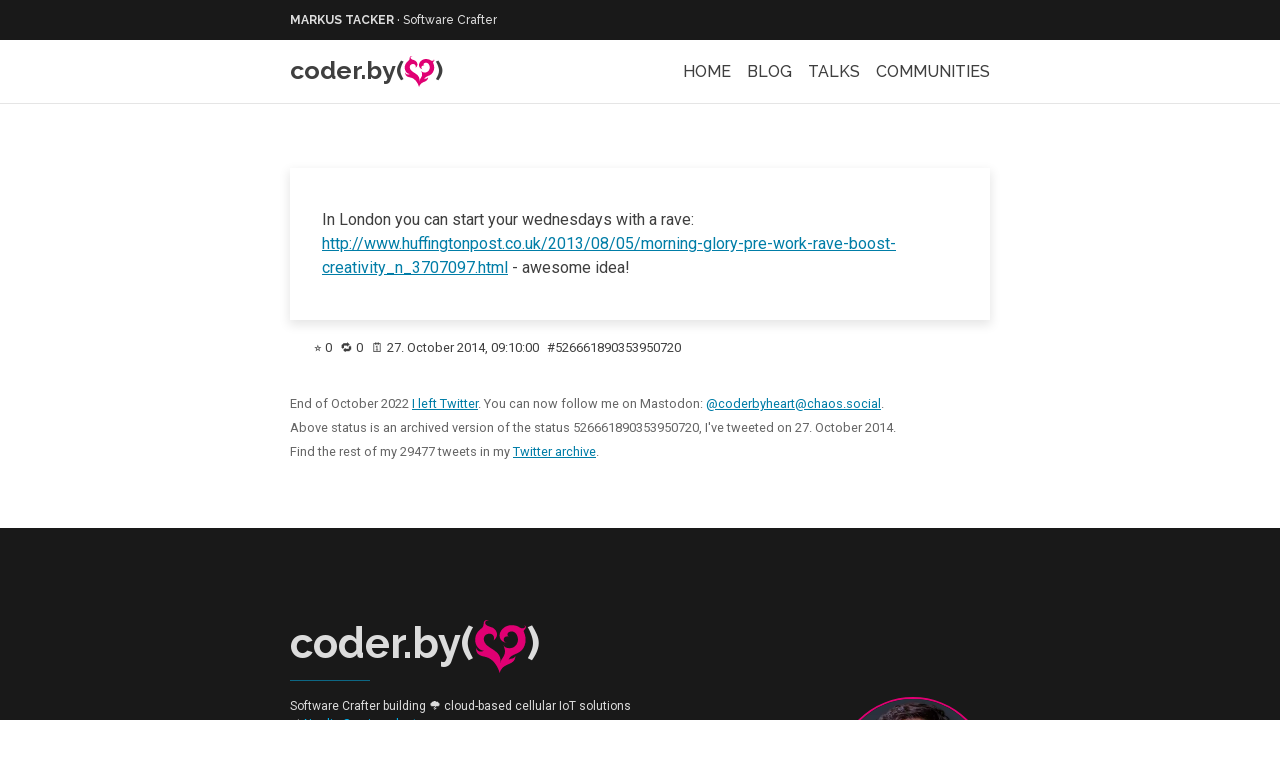

--- FILE ---
content_type: text/html; charset=utf-8
request_url: https://coderbyheart.com/twitter/status/526661890353950720/
body_size: 8509
content:
<!DOCTYPE html><html lang="en"><head><meta charSet="utf-8"/><meta http-equiv="x-ua-compatible" content="ie=edge"/><meta name="viewport" content="width=device-width, initial-scale=1, shrink-to-fit=no"/><meta name="generator" content="Gatsby 4.25.6"/><meta data-react-helmet="true" name="description" content="Archived version of Tweet 526661890353950720"/><meta data-react-helmet="true" name="twitter:card" content="summary_large_image"/><meta data-react-helmet="true" name="twitter:site" content="@coderbyheart"/><meta data-react-helmet="true" name="twitter:title" content="Twitter status 526661890353950720 from 27. October 2014"/><meta data-react-helmet="true" name="twitter:description" content="Archived version of Tweet 526661890353950720"/><meta data-react-helmet="true" name="twitter:image" content="https://images.ctfassets.net/bncv3c2gt878/3Jk4P6nFPNzaz1gsguktk8/350b7e4ddb2c7d86416243d9902920e2/social-card-default-2020.png"/><style data-href="/styles.d3b292d3c2962f779862.css" data-identity="gatsby-global-css">code[class*=language-],pre[class*=language-]{word-wrap:normal;background:none;color:#000;font-family:Consolas,Monaco,Andale Mono,Ubuntu Mono,monospace;font-size:1em;-webkit-hyphens:none;hyphens:none;line-height:1.5;-o-tab-size:4;tab-size:4;text-align:left;white-space:pre;word-break:normal;word-spacing:normal}pre[class*=language-]{margin:.5em 0;overflow:visible;padding:1px;position:relative}pre[class*=language-]>code{background-attachment:local;background-color:#fdfdfd;background-image:linear-gradient(transparent 50%,rgba(69,142,209,.04) 0);background-origin:content-box;background-size:3em 3em;border-left:10px solid #358ccb;box-shadow:-1px 0 0 0 #358ccb,0 0 0 1px #dfdfdf;position:relative;z-index:1}code[class*=language-]{display:block;height:inherit;max-height:inherit;overflow:auto;padding:0 1em}:not(pre)>code[class*=language-],pre[class*=language-]{background-color:#fdfdfd;box-sizing:border-box;margin-bottom:1em}:not(pre)>code[class*=language-]{border:1px solid rgba(0,0,0,.1);border-radius:.3em;color:#c92c2c;display:inline;padding:.2em;position:relative;white-space:normal}pre[class*=language-]:after,pre[class*=language-]:before{bottom:.75em;box-shadow:0 13px 8px #979797;content:"";display:block;height:20%;left:.18em;max-height:13em;position:absolute;transform:rotate(-2deg);width:40%}pre[class*=language-]:after{left:auto;right:.75em;transform:rotate(2deg)}.token.block-comment,.token.cdata,.token.comment,.token.doctype,.token.prolog{color:#7d8b99}.token.punctuation{color:#5f6364}.token.boolean,.token.constant,.token.deleted,.token.function-name,.token.number,.token.property,.token.symbol,.token.tag{color:#c92c2c}.token.attr-name,.token.builtin,.token.char,.token.function,.token.inserted,.token.selector,.token.string{color:#2f9c0a}.token.entity,.token.operator,.token.url,.token.variable{background:hsla(0,0%,100%,.5);color:#a67f59}.token.atrule,.token.attr-value,.token.class-name,.token.keyword{color:#1990b8}.token.important,.token.regex{color:#e90}.language-css .token.string,.style .token.string{background:hsla(0,0%,100%,.5);color:#a67f59}.token.important{font-weight:400}.token.bold{font-weight:700}.token.italic{font-style:italic}.token.entity{cursor:help}.token.namespace{opacity:.7}@media screen and (max-width:767px){pre[class*=language-]:after,pre[class*=language-]:before{bottom:14px;box-shadow:none}}pre[class*=language-].line-numbers.line-numbers{padding-left:0}pre[class*=language-].line-numbers.line-numbers code{padding-left:3.8em}pre[class*=language-].line-numbers.line-numbers .line-numbers-rows{left:0}pre[class*=language-][data-line]{padding-bottom:0;padding-left:0;padding-top:0}pre[data-line] code{padding-left:4em;position:relative}pre .line-highlight{margin-top:0}</style><style type="text/css">
    .anchor.before {
      position: absolute;
      top: 0;
      left: 0;
      transform: translateX(-100%);
      padding-right: 4px;
    }
    .anchor.after {
      display: inline-block;
      padding-left: 4px;
    }
    h1 .anchor svg,
    h2 .anchor svg,
    h3 .anchor svg,
    h4 .anchor svg,
    h5 .anchor svg,
    h6 .anchor svg {
      visibility: hidden;
    }
    h1:hover .anchor svg,
    h2:hover .anchor svg,
    h3:hover .anchor svg,
    h4:hover .anchor svg,
    h5:hover .anchor svg,
    h6:hover .anchor svg,
    h1 .anchor:focus svg,
    h2 .anchor:focus svg,
    h3 .anchor:focus svg,
    h4 .anchor:focus svg,
    h5 .anchor:focus svg,
    h6 .anchor:focus svg {
      visibility: visible;
    }
  </style><script>
    document.addEventListener("DOMContentLoaded", function(event) {
      var hash = window.decodeURI(location.hash.replace('#', ''))
      if (hash !== '') {
        var element = document.getElementById(hash)
        if (element) {
          var scrollTop = window.pageYOffset || document.documentElement.scrollTop || document.body.scrollTop
          var clientTop = document.documentElement.clientTop || document.body.clientTop || 0
          var offset = element.getBoundingClientRect().top + scrollTop - clientTop
          // Wait for the browser to finish rendering before scrolling.
          setTimeout((function() {
            window.scrollTo(0, offset - 80)
          }), 0)
        }
      }
    })
  </script><style data-styled="" data-styled-version="5.3.9">.bscNff{line-height:150%;}/*!sc*/
.bscNff img{width:100%;height:auto;}/*!sc*/
.bscNff a{color:var(--highlight-color);}/*!sc*/
.bscNff h1,.bscNff h2{position:relative;margin-bottom:1.5rem;}/*!sc*/
.bscNff h1:first-child,.bscNff h2:first-child{margin-top:0;}/*!sc*/
@media (min-width:700px){.bscNff h1,.bscNff h2{margin-top:4rem;}}/*!sc*/
.bscNff h1:after,.bscNff h2:after{content:' ';width:5rem;height:1px;border-bottom:1px solid var(--highlight-color);opacity:0.5;position:absolute;left:0;bottom:-0.5rem;}/*!sc*/
.bscNff h1 small,.bscNff h2 small{font-weight:var(--headline-font-weight-thin);font-size:50%;text-transform:uppercase;}/*!sc*/
.bscNff strong{font-weight:var(--text-font-weigth-bold);}/*!sc*/
.bscNff blockquote{border:1px solid var(--heart-color);border-radius:5px;padding:0 1rem;margin:0;background-color:var(--note-bg-color);}/*!sc*/
.bscNff blockquote a{color:var(--heart-color-on-note);}/*!sc*/
.bscNff div.twitter-tweet-rendered{margin:2rem auto !important;}/*!sc*/
.bscNff img:not([src]){visibility:hidden;}/*!sc*/
.bscNff img[data-large-source='1']{width:100vw;margin-left:-1rem;margin-right:-1rem;}/*!sc*/
@media (min-width:700px){.bscNff img[data-large-source='1']{margin-top:4rem;margin-bottom:4rem;margin-left:calc((100vw - 700px) / 2 * -1);margin-right:calc((100vw - 700px) / 2 * -1);}}/*!sc*/
.bscNff li + li{padding-top:1rem;}/*!sc*/
@media (min-width:700px){.bscNff li + li{padding-top:0;}}/*!sc*/
.bscNff pre[class*='language-'] > code{border-color:var(--highlight-color);background-image:none;}/*!sc*/
.bscNff pre[class*='language-']:before,.bscNff pre[class*='language-']:after{box-shadow:none;}/*!sc*/
.bscNff pre[class*='language-'] .token.constant{color:var(--highlight-color);}/*!sc*/
.bscNff pre[class*='language-'] .token.keyword{color:var(--highlight-color);}/*!sc*/
.bscNff pre[class*='language-'] .token.boolean{color:inherit;}/*!sc*/
.bscNff pre[class*='language-'] .token.function{color:var(--color-syntax-ChelseaGem);}/*!sc*/
.bscNff pre[class*='language-'] .token.number{color:inherit;}/*!sc*/
.bscNff pre[class*='language-'] .token.operator{color:inherit;}/*!sc*/
.bscNff pre[class*='language-'] .token.punctuation{color:var(--color-syntax-Emperor);}/*!sc*/
.bscNff pre[class*='language-'] .token.parameter{color:inherit;}/*!sc*/
.bscNff pre[class*='language-'] .token.regex{color:inherit;}/*!sc*/
.bscNff pre[class*='language-'] .token.string{color:var(--color-syntax-JapaneseLaurel);}/*!sc*/
.bscNff pre[class*='language-'] .token.class-name{color:inherit;}/*!sc*/
.bscNff pre[class*='language-'] .token.comment{color:var(--color-syntax-DoveGray);}/*!sc*/
.bscNff pre[class*='language-'] .token.template-string{color:inherit;}/*!sc*/
.bscNff pre[class*='language-'] .token.inserted{color:var(--color-syntax-JapaneseLaurel);}/*!sc*/
data-styled.g4[id="Content-sc-1unkf2t-0"]{content:"bscNff,"}/*!sc*/
.bqEswo{min-height:100%;background-color:var(--background-color-dark);color:var(--text-color-light);font-size:var(--small-font-size);}/*!sc*/
.bqEswo a{color:var(--highlight-color-on-dark);-webkit-text-decoration:none;text-decoration:none;}/*!sc*/
.bqEswo hr{border:0;border-bottom:1px solid var(--highlight-color-on-dark);opacity:0.5;width:5rem;margin:0;}/*!sc*/
.bqEswo h1,.bqEswo h2{position:relative;margin-bottom:1.5rem;}/*!sc*/
.bqEswo h1:after,.bqEswo h2:after{content:' ';width:5rem;height:1px;border-bottom:1px solid var(--highlight-color-on-dark);opacity:0.5;position:absolute;left:0;bottom:-0.5rem;}/*!sc*/
.bqEswo h1{font-size:42px;}/*!sc*/
.bqEswo h1 a{color:inherit;display:-webkit-box;display:-webkit-flex;display:-ms-flexbox;display:flex;}/*!sc*/
.bqEswo h1 svg{width:calc(42px * 1.25);height:calc(42px * 1.25);}/*!sc*/
.bqEswo h2{margin-top:3rem;}/*!sc*/
data-styled.g12[id="Footer__StyledFooter-sc-inlkh7-0"]{content:"bqEswo,"}/*!sc*/
.euxZA-D{max-width:var(--max-width);padding:1rem 1rem;}/*!sc*/
@media (min-width:700px){.euxZA-D{padding:4rem 0;margin:0 auto;}}/*!sc*/
.euxZA-D p{max-width:calc(var(--max-width) / 2);}/*!sc*/
.euxZA-D ul{list-style:none;padding:0;display:-webkit-box;display:-webkit-flex;display:-ms-flexbox;display:flex;-webkit-flex-direction:row;-ms-flex-direction:row;flex-direction:row;}/*!sc*/
.euxZA-D ul li + li{padding-top:0;}/*!sc*/
.euxZA-D ul li + li:before{content:'·';padding:0.5rem;}/*!sc*/
@media (min-width:700px){.euxZA-D ul{-webkit-flex-direction:column;-ms-flex-direction:column;flex-direction:column;}.euxZA-D ul li + li:before{content:'';padding:0;}}/*!sc*/
data-styled.g13[id="Footer__Wrapper-sc-inlkh7-1"]{content:"euxZA-D,"}/*!sc*/
.erxblp{margin-top:2rem;}/*!sc*/
data-styled.g14[id="Footer__Copyright-sc-inlkh7-2"]{content:"erxblp,"}/*!sc*/
.bRXULA{font-family:var(--headline-font-family);font-weight:var(--headline-font-weight-light);padding:1rem 0;border-bottom:1px solid rgba(0,0,0,0.1);}/*!sc*/
.bRXULA strong{font-weight:var(--headline-font-weight);}/*!sc*/
.bRXULA a{-webkit-text-decoration:none;text-decoration:none;}/*!sc*/
.bRXULA a:hover{-webkit-text-decoration:underline;text-decoration:underline;}/*!sc*/
data-styled.g16[id="MainNav__StyledNav-sc-84y1hf-0"]{content:"bRXULA,"}/*!sc*/
.iavLyM{font-size:25px;font-weight:var(--headline-font-weight);color:inherit;display:-webkit-box;display:-webkit-flex;display:-ms-flexbox;display:flex;}/*!sc*/
.iavLyM svg{width:calc(25px * 1.25);height:calc(25px * 1.25);}/*!sc*/
data-styled.g17[id="MainNav__Logo-sc-84y1hf-1"]{content:"iavLyM,"}/*!sc*/
.khhOZg{text-transform:uppercase;margin-top:1rem;}/*!sc*/
.khhOZg a{color:var(--text-color);}/*!sc*/
.khhOZg a.active,.khhOZg a:hover{color:var(--highlight-color);-webkit-text-decoration:none;text-decoration:none;}/*!sc*/
.khhOZg a + a{margin-left:1rem;}/*!sc*/
@media (min-width:700px){.khhOZg{margin-top:0;}}/*!sc*/
data-styled.g18[id="MainNav__ContentNav-sc-84y1hf-2"]{content:"khhOZg,"}/*!sc*/
.cRsqZM{padding:0 1rem;max-width:var(--max-width);display:-webkit-box;display:-webkit-flex;display:-ms-flexbox;display:flex;-webkit-align-items:center;-webkit-box-align:center;-ms-flex-align:center;align-items:center;-webkit-flex-direction:column;-ms-flex-direction:column;flex-direction:column;-webkit-box-pack:justify;-webkit-justify-content:space-between;-ms-flex-pack:justify;justify-content:space-between;}/*!sc*/
@media (min-width:700px){.cRsqZM{padding:0;margin:0 auto;-webkit-flex-direction:row;-ms-flex-direction:row;flex-direction:row;}}/*!sc*/
data-styled.g19[id="MainNav__Wrapper-sc-84y1hf-3"]{content:"cRsqZM,"}/*!sc*/
.hSIzAH{background-color:var(--background-color-dark);color:var(--text-color-light);font-size:var(--small-font-size);font-family:var(--headline-font-family);font-weight:var(--headline-font-weight-light);position:fixed;top:0;left:0;width:100%;z-index:99999;}/*!sc*/
.hSIzAH strong{font-weight:var(--headline-font-weight);}/*!sc*/
.hSIzAH a{color:var(--text-color-light);-webkit-text-decoration:none;text-decoration:none;}/*!sc*/
.hSIzAH a:hover{-webkit-text-decoration:underline;text-decoration:underline;}/*!sc*/
data-styled.g20[id="MetaNav__StyledNav-sc-1vlf8rg-0"]{content:"hSIzAH,"}/*!sc*/
.ehYVXp{overflow:hidden;text-overflow:ellipsis;white-space:nowrap;-webkit-flex-shrink:1;-ms-flex-negative:1;flex-shrink:1;}/*!sc*/
.ehYVXp strong{text-transform:uppercase;}/*!sc*/
data-styled.g21[id="MetaNav__Shrink-sc-1vlf8rg-1"]{content:"ehYVXp,"}/*!sc*/
.jfwrQy{display:none;}/*!sc*/
data-styled.g22[id="MetaNav__ContentNav-sc-1vlf8rg-2"]{content:"jfwrQy,"}/*!sc*/
.kNKipO{padding:0 1rem;margin:0 auto;max-width:var(--max-width);display:-webkit-box;display:-webkit-flex;display:-ms-flexbox;display:flex;-webkit-box-pack:justify;-webkit-justify-content:space-between;-ms-flex-pack:justify;justify-content:space-between;-webkit-align-items:center;-webkit-box-align:center;-ms-flex-align:center;align-items:center;height:40px;}/*!sc*/
@media (min-width:700px){.kNKipO{padding:0;}}/*!sc*/
.kNKipO span + span:before{content:'·';padding:0.25rem;}/*!sc*/
data-styled.g23[id="MetaNav__Wrapper-sc-1vlf8rg-3"]{content:"kNKipO,"}/*!sc*/
#___gatsby{padding-top:40px;}/*!sc*/
body.scrolling .MetaNav__ContentNav-sc-1vlf8rg-2{display:block;}/*!sc*/
body.scrolling .MetaNav__Shrink-sc-1vlf8rg-1 span{display:none;}/*!sc*/
body.scrolling .MetaNav__Wrapper-sc-1vlf8rg-3 svg{display:none;}/*!sc*/
data-styled.g24[id="sc-global-QOhQF1"]{content:"sc-global-QOhQF1,"}/*!sc*/
:root{--text-font-family:Roboto,sans-serif;--text-font-weigth:400;--text-font-weigth-bold:500;--headline-font-family:Raleway,sans-serif;--headline-font-weight:700;--headline-font-weight-light:500;--headline-font-weight-thin:300;--background-color:#ffffff;--background-color-dark:#191919;--highlight-color:#007da7;--highlight-color-on-dark:#00b4ef;--note-bg-color:#e7f9ff;--text-color:#3f3f3f;--text-color-light:#ffffffd9;--heart-color:#e00073;--heart-color-on-note:#d8006f;--small-font-size:12px;--max-width:700px;--color-syntax-ChelseaGem:#aa5d00;--color-syntax-DeepCerulean:#007faa;--color-syntax-DoveGray:#696969;--color-syntax-Emperor:#545454;--color-syntax-JapaneseLaurel:#008000;--color-syntax-Thunderbird:#d91e18;}/*!sc*/
html,body{font-family:var(--text-font-family);font-weight:var(--text-font-weigth);height:100%;background-color:var(--background-color);color:var(--text-color);}/*!sc*/
html h1,body h1,html h2,body h2,html h3,body h3,html h4,body h4,html h5,body h5,html h6,body h6{font-family:var(--headline-font-family);font-weight:var(--headline-font-weight);line-height:115%;}/*!sc*/
#___gatsby,#gatsby-focus-wrapper{height:100%;}/*!sc*/
body{overflow-x:hidden;}/*!sc*/
data-styled.g25[id="sc-global-gzyOkx1"]{content:"sc-global-gzyOkx1,"}/*!sc*/
.fkcflf{padding:1rem;margin-bottom:4rem;max-width:var(--max-width);}/*!sc*/
@media (min-width:700px){.fkcflf{padding:0;margin:4rem auto;}}/*!sc*/
.fkcflf.home .Content-sc-1unkf2t-0:before{display:inline-block;content:'';background-image:url('//images.ctfassets.net/bncv3c2gt878/18M7LZPr4Dah1nSJagy6bk/09d2f6f4f373d983d0214ecd896bd89f/Me_2022-08?w=300&fm=webp');background-size:cover;width:150px;height:150px;border-radius:100%;border:2px solid var(--heart-color);margin-top:3rem;margin-bottom:2rem;margin-left:calc((100vw / 2) - (154px / 2) - 1rem);box-shadow:0px 0px 15px 3px #00000057;}/*!sc*/
@media (min-width:700px){.fkcflf.home .Content-sc-1unkf2t-0:before{margin-top:0;margin-left:calc(700px / 2 - 154px / 2);}}/*!sc*/
.fkcflf.twitter-status article .Title__Wrapper-sc-13td2sy-2 h1,.fkcflf.twitter-archive article .Title__Wrapper-sc-13td2sy-2 h1{margin-top:0.5rem;}/*!sc*/
data-styled.g26[id="page__Main-sc-64o6a0-0"]{content:"fkcflf,"}/*!sc*/
.iENYnF{display:-webkit-box;display:-webkit-flex;display:-ms-flexbox;display:flex;-webkit-flex-wrap:wrap;-ms-flex-wrap:wrap;flex-wrap:wrap;font-size:80%;margin:1rem 0 0 0;}/*!sc*/
@media (min-width:700px){.iENYnF{margin:1rem 0 0 1.5rem;}}/*!sc*/
.iENYnF abbr[title]{margin-right:0.5rem;white-space:nowrap;-webkit-text-decoration:none;text-decoration:none;}/*!sc*/
.iENYnF abbr[title]:last-child(){margin-right:0;}/*!sc*/
data-styled.g28[id="twitter-status__Info-sc-njhspq-0"]{content:"iENYnF,"}/*!sc*/
.ktxsSs{margin-top:4rem;}/*!sc*/
@media (min-width:700px){.ktxsSs{margin:4rem 0 0 0;box-shadow:0 4px 10px 1px rgb(0 0 0 / 10%);padding:2.5rem 2rem;}}/*!sc*/
.ktxsSs > img{margin-top:2rem;}/*!sc*/
.ktxsSs div.gallery{margin-top:2rem;display:grid;grid-gap:1px;aspect-ratio:2/1;}/*!sc*/
.ktxsSs div.gallery p{margin:0;height:100%;overflow:hidden;display:-webkit-box;display:-webkit-flex;display:-ms-flexbox;display:flex;-webkit-align-items:center;-webkit-box-align:center;-ms-flex-align:center;align-items:center;}/*!sc*/
.ktxsSs div.gallery.gallery-2{grid-template-rows:1fr;grid-template-columns:1fr 1fr;}/*!sc*/
.ktxsSs div.gallery.gallery-3 p:first-child{grid-column-start:1;grid-column-end:2;grid-row-start:1;grid-row-end:3;}/*!sc*/
.ktxsSs div.gallery.gallery-3 p:nth-child(2){grid-column-start:2;grid-column-end:3;}/*!sc*/
.ktxsSs div.gallery.gallery-3 p:last-child{grid-row-start:2;grid-row-end:3;}/*!sc*/
.ktxsSs div.gallery.gallery-4{grid-template-rows:1fr 1fr;grid-template-columns:1fr 1fr;}/*!sc*/
data-styled.g29[id="twitter-status__Tweet-sc-njhspq-1"]{content:"ktxsSs,"}/*!sc*/
.hBdJKx{font-size:80%;margin-top:2rem;color:#666;}/*!sc*/
.hBdJKx p{margin-top:0;margin-bottom:0;}/*!sc*/
data-styled.g30[id="twitter-status__Footer-sc-njhspq-2"]{content:"hBdJKx,"}/*!sc*/
</style><title data-react-helmet="true">Markus Tacker · Twitter status 526661890353950720 from 27. October 2014</title><link data-react-helmet="true" rel="canonical" href="https://coderbyheart.com/twitter/status/526661890353950720"/><link data-react-helmet="true" rel="icon" type="image/x-icon" href="/favicon.ico"/><link data-react-helmet="true" rel="preconnect" href="https://fonts.gstatic.com"/><link data-react-helmet="true" rel="preconnect" href="https://cdn.jsdelivr.net"/><link data-react-helmet="true" rel="preconnect" href="https://fonts.googleapis.com"/><link data-react-helmet="true" rel="stylesheet" href="https://necolas.github.io/normalize.css/8.0.1/normalize.css"/><script data-react-helmet="true" type="text/javascript">(function(d){
	var x = d.createElement("link");
	var y = d.getElementsByTagName("script")[0];
	x.rel = "stylesheet";
	x.href = "https://fonts.googleapis.com/css2?family=Roboto:wght@400;500&family=Raleway:wght@300;500;700&display=swap";
	y.parentNode.insertBefore(x, y);
})(document);</script><script data-react-helmet="true" async="" src="/main.js?v=1767548602255"></script><link rel="sitemap" type="application/xml" href="/sitemap/sitemap-index.xml"/><meta name="version" content="1767548602257"/></head><body><div id="___gatsby"><div style="outline:none" tabindex="-1" id="gatsby-focus-wrapper"><header><nav class="MetaNav__StyledNav-sc-1vlf8rg-0 hSIzAH"><div class="MetaNav__Wrapper-sc-1vlf8rg-3 kNKipO"><div class="MetaNav__Shrink-sc-1vlf8rg-1 ehYVXp"><a href="/"><strong>Markus Tacker</strong><span> · <!-- -->Software Crafter</span></a></div><div class="MetaNav__ContentNav-sc-1vlf8rg-2 jfwrQy"><span><a href="/archive">Blog</a></span><span><a href="/talks">Talks</a></span><span><a href="/communities">Communities</a></span></div></div></nav><nav class="MainNav__StyledNav-sc-84y1hf-0 bRXULA"><div class="MainNav__Wrapper-sc-84y1hf-3 cRsqZM"><a href="/" class="MainNav__Logo-sc-84y1hf-1 iavLyM">coder.by(<svg width="51.234638mm" height="51.234638mm" viewBox="0 0 51.234638 51.234638" version="1.1"><g transform="translate(-96.090815,-224.60292)"><path d="m 120.88872,275.83756 c -0.3544,-1.74196 -4.26401,-14.11291 -14.48044,-15.77415 -10.287693,-1.67184 -7.996191,-8.46899 -7.996191,-8.46899 0,0 1.096201,5.7017 7.493151,2.65792 -7.640381,0.44232 -13.420099,-13.41965 -3.05077,-21.17156 3.13005,-2.33996 2.30471,-4.41663 2.76669,-6.34777 0.44028,-1.83853 3.4651,-3.06628 4.97184,-1.20393 -1.16557,-0.97638 -3.4146,-0.45908 -3.7034,1.46985 -0.3742,2.49783 3.366,3.76042 6.30069,4.67064 3.91151,1.21364 8.29112,7.63813 1.92484,12.61968 2.57605,-8.74504 -10.19189,-8.19468 -9.50624,-0.83041 0.82959,8.91131 15.05851,8.88308 16.10799,19.56853 0.101,1.02136 -0.27558,2.39066 0.29022,3.56373 -0.17271,-1.01122 -0.18499,-2.0855 0.63988,-3.5408 2.08481,-3.67662 4.77034,-5.91647 2.60908,-12.07548 -0.45254,-1.29125 -0.42753,-1.89542 -0.006,-2.91766 -0.3223,1.16159 -0.12741,2.36641 1.36329,3.01909 7.06799,3.09274 13.84764,-2.9988 11.51509,-10.45745 -2.81531,-9.00435 -13.41964,-3.80187 -8.35577,0.10011 -2.88609,-1.40503 -7.30959,1.72034 -3.52739,5.56498 0.18357,0.18654 0.87819,0.48951 1.53695,0.13098 -0.59694,0.40131 -1.04429,0.2721 -1.6771,0.0392 -10.26219,-3.77452 -4.27531,-17.20123 6.77732,-16.8599 3.90111,0.11996 5.77782,1.20173 7.24823,2.16664 2.82097,1.85088 5.50838,0.48863 5.34652,-0.85422 -0.0633,-0.527 -0.68569,-1.24362 -1.5771,-0.73162 0.62572,-0.56316 2.09519,0.026 2.23676,0.9799 0.13826,0.93448 -0.10617,1.83942 -1.00088,2.53532 -1.04052,0.80967 -1.2826,1.54923 -0.68849,2.83563 0.68802,1.48838 2.72895,6.77157 0.61723,12.63203 -3.57174,9.91281 -13.49795,7.02073 -15.55775,14.18435 1.90927,-2.48989 4.5745,-0.082 6.66215,-4.0259 -0.44452,10.1289 -12.17101,5.64613 -15.28077,16.52121" style="fill:#e00073;fill-opacity:1;fill-rule:nonzero;stroke:none;stroke-width:0.456184"></path></g></svg>)</a><div class="MainNav__ContentNav-sc-84y1hf-2 khhOZg"><a href="/">Home</a><a href="/archive">Blog</a><a href="/talks">Talks</a><a href="/communities">Communities</a></div></div></nav></header><main class="page__Main-sc-64o6a0-0 fkcflf twitter-status"><div class="Content-sc-1unkf2t-0 bscNff"><article><section class="twitter-status__Tweet-sc-njhspq-1 ktxsSs">In London you can start your wednesdays with a rave:
<a href="http://www.huffingtonpost.co.uk/2013/08/05/morning-glory-pre-work-rave-boost-creativity_n_3707097.html" target="_blank" rel="nofollow noreferrer">http://www.huffingtonpost.co.uk/2013/08/05/morning-glory-pre-work-rave-boost-creativity_n_3707097.html</a> -
awesome idea!</section><aside class="twitter-status__Info-sc-njhspq-0 iENYnF"><abbr title="0 favorites">⭐ <!-- -->0</abbr><abbr title="0 retweets">🔁 <!-- -->0</abbr><abbr title="Date posted">🗓<!-- --> <time dateTime="2014-10-27T09:09:14.000Z">27. October 2014, 09:10:00</time></abbr><abbr title="Tweet ID">#<!-- -->526661890353950720</abbr></aside><footer class="twitter-status__Footer-sc-njhspq-2 hBdJKx"><p>End of October 2022 <a href="/leaving-twitter">I left Twitter</a>. You can now follow me on Mastodon:<!-- --> <a rel="me" href="https://chaos.social/@coderbyheart" title="Markus Tacker on Mastodon">@<span class="__cf_email__" data-cfemail="3c5f5358594e5e4554595d4e487c5f545d534f124f535f555d50">[email&#160;protected]</span></a>.</p><p>Above status is an archived version of the status<!-- --> <!-- -->526661890353950720<!-- -->, I&#x27;ve tweeted on<!-- --> <time dateTime="2014-10-27T09:09:14.000Z">27. October 2014</time>.</p><p>Find the rest of my <!-- -->29477<!-- --> tweets in my<!-- --> <a href="/twitter/archive">Twitter archive</a>.</p></footer></article></div></main><footer class="Footer__StyledFooter-sc-inlkh7-0 bqEswo"><div class="Footer__Wrapper-sc-inlkh7-1 euxZA-D"><h1><a href="/">coder.by(<svg width="51.234638mm" height="51.234638mm" viewBox="0 0 51.234638 51.234638" version="1.1"><g transform="translate(-96.090815,-224.60292)"><path d="m 120.88872,275.83756 c -0.3544,-1.74196 -4.26401,-14.11291 -14.48044,-15.77415 -10.287693,-1.67184 -7.996191,-8.46899 -7.996191,-8.46899 0,0 1.096201,5.7017 7.493151,2.65792 -7.640381,0.44232 -13.420099,-13.41965 -3.05077,-21.17156 3.13005,-2.33996 2.30471,-4.41663 2.76669,-6.34777 0.44028,-1.83853 3.4651,-3.06628 4.97184,-1.20393 -1.16557,-0.97638 -3.4146,-0.45908 -3.7034,1.46985 -0.3742,2.49783 3.366,3.76042 6.30069,4.67064 3.91151,1.21364 8.29112,7.63813 1.92484,12.61968 2.57605,-8.74504 -10.19189,-8.19468 -9.50624,-0.83041 0.82959,8.91131 15.05851,8.88308 16.10799,19.56853 0.101,1.02136 -0.27558,2.39066 0.29022,3.56373 -0.17271,-1.01122 -0.18499,-2.0855 0.63988,-3.5408 2.08481,-3.67662 4.77034,-5.91647 2.60908,-12.07548 -0.45254,-1.29125 -0.42753,-1.89542 -0.006,-2.91766 -0.3223,1.16159 -0.12741,2.36641 1.36329,3.01909 7.06799,3.09274 13.84764,-2.9988 11.51509,-10.45745 -2.81531,-9.00435 -13.41964,-3.80187 -8.35577,0.10011 -2.88609,-1.40503 -7.30959,1.72034 -3.52739,5.56498 0.18357,0.18654 0.87819,0.48951 1.53695,0.13098 -0.59694,0.40131 -1.04429,0.2721 -1.6771,0.0392 -10.26219,-3.77452 -4.27531,-17.20123 6.77732,-16.8599 3.90111,0.11996 5.77782,1.20173 7.24823,2.16664 2.82097,1.85088 5.50838,0.48863 5.34652,-0.85422 -0.0633,-0.527 -0.68569,-1.24362 -1.5771,-0.73162 0.62572,-0.56316 2.09519,0.026 2.23676,0.9799 0.13826,0.93448 -0.10617,1.83942 -1.00088,2.53532 -1.04052,0.80967 -1.2826,1.54923 -0.68849,2.83563 0.68802,1.48838 2.72895,6.77157 0.61723,12.63203 -3.57174,9.91281 -13.49795,7.02073 -15.55775,14.18435 1.90927,-2.48989 4.5745,-0.082 6.66215,-4.0259 -0.44452,10.1289 -12.17101,5.64613 -15.28077,16.52121" style="fill:#e00073;fill-opacity:1;fill-rule:nonzero;stroke:none;stroke-width:0.456184"></path></g></svg>)</a></h1><div class="Content-sc-1unkf2t-0 bscNff"><p>Software Crafter building 🌩️ cloud-based cellular IoT solutions at
<a href="https://nordicsemi.com/" target="_blank" rel="nofollow noreferrer">Nordic Semiconductor</a>.<br/>
Mentor. Speaker. Conference &amp; Community builder. Camper. 🏕️ 🚐</p>
<h2 id="markus-tacker" style="position:relative"><a href="#markus-tacker" aria-label="markus tacker permalink" class="anchor before"><svg aria-hidden="true" focusable="false" height="16" version="1.1" viewBox="0 0 16 16" width="16"><path fill-rule="evenodd" d="M4 9h1v1H4c-1.5 0-3-1.69-3-3.5S2.55 3 4 3h4c1.45 0 3 1.69 3 3.5 0 1.41-.91 2.72-2 3.25V8.59c.58-.45 1-1.27 1-2.09C10 5.22 8.98 4 8 4H4c-.98 0-2 1.22-2 2.5S3 9 4 9zm9-3h-1v1h1c1 0 2 1.22 2 2.5S13.98 12 13 12H9c-.98 0-2-1.22-2-2.5 0-.83.42-1.64 1-2.09V6.25c-1.09.53-2 1.84-2 3.25C6 11.31 7.55 13 9 13h4c1.45 0 3-1.69 3-3.5S14.5 6 13 6z"></path></svg></a>Markus Tacker</h2>
<p><strong>Media Computer Scientist (B.Sc.)</strong></p>
<ul>
<li>📨 <a href="/cdn-cgi/l/email-protection#1875587b777c7d6a7a61707d796a6c367b7775" target="_blank" rel="nofollow noreferrer"><span class="__cf_email__" data-cfemail="f29fb2919d969780908b9a97938086dc919d9f">[email&#160;protected]</span></a></li>
</ul>
<h2 id="connect" style="position:relative"><a href="#connect" aria-label="connect permalink" class="anchor before"><svg aria-hidden="true" focusable="false" height="16" version="1.1" viewBox="0 0 16 16" width="16"><path fill-rule="evenodd" d="M4 9h1v1H4c-1.5 0-3-1.69-3-3.5S2.55 3 4 3h4c1.45 0 3 1.69 3 3.5 0 1.41-.91 2.72-2 3.25V8.59c.58-.45 1-1.27 1-2.09C10 5.22 8.98 4 8 4H4c-.98 0-2 1.22-2 2.5S3 9 4 9zm9-3h-1v1h1c1 0 2 1.22 2 2.5S13.98 12 13 12H9c-.98 0-2-1.22-2-2.5 0-.83.42-1.64 1-2.09V6.25c-1.09.53-2 1.84-2 3.25C6 11.31 7.55 13 9 13h4c1.45 0 3-1.69 3-3.5S14.5 6 13 6z"></path></svg></a>Connect</h2>
<p>You can find me on these sites.</p>
<p><em>Please note that I will reject connection requests from people I&#x27;ve never met
personally.</em></p>
<ul>
<li><a rel="me" href="https://chaos.social/@coderbyheart" title="Markus Tacker on Mastodon">Mastodon</a></li>
<li><a rel="me" href="https://matrix.to/#/@coderbyheart:matrix.org" title="Markus Tacker on Matrix">Matrix</a></li>
<li><a rel="me" href="https://www.linkedin.com/in/markustacker" title="Markus Tacker on LinkedIn">LinkedIn</a></li>
<li><a rel="me" href="https://github.com/coderbyheart" title="Markus Tacker on GitHub">GitHub</a></li>
<li><a rel="me" href="https://www.instagram.com/coderbyheart/" title="Markus Tacker on Instagram">Instagram</a></li>
</ul></div><p class="Footer__Copyright-sc-inlkh7-2 erxblp">© 2015-<!-- -->2026<!-- --> <a href="https://coderbyheart.com/">Markus Tacker</a>. All rights reserved.</p></div></footer></div><div id="gatsby-announcer" style="position:absolute;top:0;width:1px;height:1px;padding:0;overflow:hidden;clip:rect(0, 0, 0, 0);white-space:nowrap;border:0" aria-live="assertive" aria-atomic="true"></div></div><script data-cfasync="false" src="/cdn-cgi/scripts/5c5dd728/cloudflare-static/email-decode.min.js"></script><script id="gatsby-script-loader">/*<![CDATA[*/window.pagePath="/twitter/status/526661890353950720";window.___webpackCompilationHash="dc3e4f82e3bdc203dabf";/*]]>*/</script><script id="gatsby-chunk-mapping">/*<![CDATA[*/window.___chunkMapping={"polyfill":["/polyfill-ce650185473b5c8bc2cd.js"],"app":["/app-c16511fa12597b6ac885.js"],"component---src-page-archive-tsx":["/component---src-page-archive-tsx-7b0168ce674cae6b8f9d.js"],"component---src-page-default-tsx":["/component---src-page-default-tsx-ef1c0b6777e61335f03d.js"],"component---src-page-post-tsx":["/component---src-page-post-tsx-e69b0f93bfb0d2cae05a.js"],"component---src-page-social-tsx":["/component---src-page-social-tsx-daed767018f32020628a.js"],"component---src-page-twitter-archive-tsx":["/component---src-page-twitter-archive-tsx-8df0e4e8785018e1682c.js"],"component---src-page-twitter-archive-year-month-tsx":["/component---src-page-twitter-archive-year-month-tsx-66933804ada4360d5f7b.js"],"component---src-page-twitter-archive-year-tsx":["/component---src-page-twitter-archive-year-tsx-bf5c1759205429007270.js"],"component---src-page-twitter-status-tsx":["/component---src-page-twitter-status-tsx-80b22a788796c269fa88.js"]};/*]]>*/</script><script src="/polyfill-ce650185473b5c8bc2cd.js" nomodule=""></script><script src="/app-c16511fa12597b6ac885.js" async=""></script><script src="/framework-6358eeee7e1b762de230.js" async=""></script><script src="/webpack-runtime-1141bf526e80db2d365e.js" async=""></script><script defer src="https://static.cloudflareinsights.com/beacon.min.js/vcd15cbe7772f49c399c6a5babf22c1241717689176015" integrity="sha512-ZpsOmlRQV6y907TI0dKBHq9Md29nnaEIPlkf84rnaERnq6zvWvPUqr2ft8M1aS28oN72PdrCzSjY4U6VaAw1EQ==" data-cf-beacon='{"version":"2024.11.0","token":"634434c4e6c24b898eccef27f4090b7d","r":1,"server_timing":{"name":{"cfCacheStatus":true,"cfEdge":true,"cfExtPri":true,"cfL4":true,"cfOrigin":true,"cfSpeedBrain":true},"location_startswith":null}}' crossorigin="anonymous"></script>
</body></html>

--- FILE ---
content_type: application/javascript; charset=utf-8
request_url: https://coderbyheart.com/component---src-page-twitter-status-tsx-80b22a788796c269fa88.js
body_size: 1183
content:
(self.webpackChunk_coderbyheart_coderbyheart_com=self.webpackChunk_coderbyheart_coderbyheart_com||[]).push([[35],{1405:function(e,t,r){"use strict";r.r(t);var a=r(7492),n=r(7294),i=r(6726),o=r(5970),l=r.n(o),s=r(2268),m=r(1039),c=r(2746);const d=i.default.aside.withConfig({displayName:"twitter-status__Info",componentId:"sc-njhspq-0"})(["display:flex;flex-wrap:wrap;font-size:80%;margin:1rem 0 0 0;@media (min-width:","){margin:1rem 0 0 1.5rem;}abbr[title]{margin-right:0.5rem;white-space:nowrap;&:last-child(){margin-right:0;}text-decoration:none;}"],s.A.content),p=i.default.section.withConfig({displayName:"twitter-status__Tweet",componentId:"sc-njhspq-1"})(["margin-top:4rem;@media (min-width:","){margin:4rem 0 0 0;box-shadow:0 4px 10px 1px rgb(0 0 0 / 10%);padding:2.5rem 2rem;}> img{margin-top:2rem;}div.gallery{margin-top:2rem;display:grid;grid-gap:1px;aspect-ratio:2/1;p{margin:0;height:100%;overflow:hidden;display:flex;align-items:center;}&.gallery-2{grid-template-rows:1fr;grid-template-columns:1fr 1fr;}&.gallery-3{p:first-child{grid-column-start:1;grid-column-end:2;grid-row-start:1;grid-row-end:3;}p:nth-child(2){grid-column-start:2;grid-column-end:3;}p:last-child{grid-row-start:2;grid-row-end:3;}}&.gallery-4{grid-template-rows:1fr 1fr;grid-template-columns:1fr 1fr;}}"],s.A.content),u=i.default.footer.withConfig({displayName:"twitter-status__Footer",componentId:"sc-njhspq-2"})(["font-size:80%;margin-top:2rem;color:#666;p{margin-top:0;margin-bottom:0;}"]),h=i.default.p.withConfig({displayName:"twitter-status__ActionInfo",componentId:"sc-njhspq-3"})(["display:flex;align-items:center;svg{margin-right:0.5rem;}a{margin-left:0.25rem;}"]);t.default=e=>{let{data:t,pageContext:r}=e;const{created_at:i,lang:o,favorite_count:s,retweet_count:g,in_reply_to_status_id_str:f,in_reply_to_screen_name:w,replies:y}=r.status.remark.frontmatter;return n.createElement(m.Z,{siteMetadata:t.site.siteMetadata,Footer:r.Footer,description:"Archived version of Tweet "+r.status.id,title:"Twitter status "+r.status.id+" from "+(0,a.Z)(new Date(i),"d. MMMM yyyy"),lang:o,mainClass:"twitter-status"},n.createElement("article",null,n.createElement(p,null,f&&n.createElement(h,null,n.createElement(l(),null),"Reply to"," ",n.createElement("a",{href:"coderbyheart"===w?"/twitter/status/"+f:"https://twitter.com/"+w+"/status/"+f},f)),(0,c.B)(r.markdown,(()=>{var e;return null!==(e=r.status.remark.frontmatter.video_aspect_ratio)&&void 0!==e?e:1.5})),y.length>0&&y.map((e=>n.createElement(h,{key:e},n.createElement(l(),null),"Response: ",n.createElement("a",{href:"/twitter/status/"+e},e))))),n.createElement(d,null,n.createElement("abbr",{title:s+" favorites"},"⭐ ",s),n.createElement("abbr",{title:g+" retweets"},"🔁 ",g),n.createElement("abbr",{title:"Date posted"},"🗓"," ",n.createElement("time",{dateTime:i},(0,a.Z)(new Date(i),"d. MMMM yyyy, HH:MM:SS"))),n.createElement("abbr",{title:"Tweet ID"},"#",r.status.id)),n.createElement(u,null,n.createElement("p",null,"End of October 2022 ",n.createElement("a",{href:"/leaving-twitter"},"I left Twitter"),". You can now follow me on Mastodon:"," ",n.createElement("a",{rel:"me",href:"https://chaos.social/@coderbyheart",title:"Markus Tacker on Mastodon"},"@coderbyheart@chaos.social"),"."),n.createElement("p",null,"Above status is an archived version of the status"," ",r.status.id,", I've tweeted on"," ",n.createElement("time",{dateTime:i},(0,a.Z)(new Date(i),"d. MMMM yyyy")),"."),n.createElement("p",null,"Find the rest of my ",r.tweetCount," tweets in my"," ",n.createElement("a",{href:"/twitter/archive"},"Twitter archive"),"."))))}},5970:function(e,t,r){var a=r(7294);function n(e){return a.createElement("svg",e,[a.createElement("polyline",{points:"15 10 20 15 15 20",key:0}),a.createElement("path",{d:"M4 4v7a4 4 0 0 0 4 4h12",key:1})])}n.defaultProps={width:"24",height:"24",viewBox:"0 0 24 24",fill:"none",stroke:"currentColor",strokeWidth:"2",strokeLinecap:"round",strokeLinejoin:"round",className:"feather feather-corner-down-right"},e.exports=n,n.default=n}}]);
//# sourceMappingURL=component---src-page-twitter-status-tsx-80b22a788796c269fa88.js.map

--- FILE ---
content_type: application/javascript; charset=utf-8
request_url: https://coderbyheart.com/main.js?v=1767548602257
body_size: 62
content:
;(() => {
	const loadScriptAsync = (uri) =>
		new Promise((resolve) => {
			const tag = document.createElement('script')
			tag.src = uri
			tag.async = true
			tag.onload = () => {
				resolve()
			}
			const firstScriptTag = document.getElementsByTagName('script')[0]
			firstScriptTag.parentNode.insertBefore(tag, firstScriptTag)
		})

	// Meta Nav
	const setClass = (el, classes) => {
		const elClasses = {
			...el.className
				.split(' ')
				.reduce((elClasses, c) => ({ ...elClasses, [c]: true }), {}),
			...classes,
		}
		el.className = Object.entries(elClasses)
			.filter(([, v]) => v)
			.map(([k]) => k)
			.join(' ')
			.trim()
	}

	const setScroll = () =>
		setClass(document.body, { scrolling: window.scrollY > 0 })

	window.setTimeout(setScroll, 250)

	const _load = loadScriptAsync(
		'https://cdn.jsdelivr.net/npm/lodash@4.17.20/lodash.min.js',
	)
	_load.then(() => {
		window.addEventListener('scroll', _.debounce(setScroll, 250))
	})

	// Remove outline when user use mouse. Adapted from https://github.com/lindsayevans/outline.js/ */
	var style_element = document.createElement('STYLE')
	document.getElementsByTagName('HEAD')[0].appendChild(style_element)
	document.addEventListener('mousedown', function () {
		style_element.innerHTML =
			':focus{outline:0 !important;}::-moz-focus-inner{border:0 !important;}'
	})
	document.addEventListener('keydown', function () {
		style_element.innerHTML = ''
	})
})(document)
